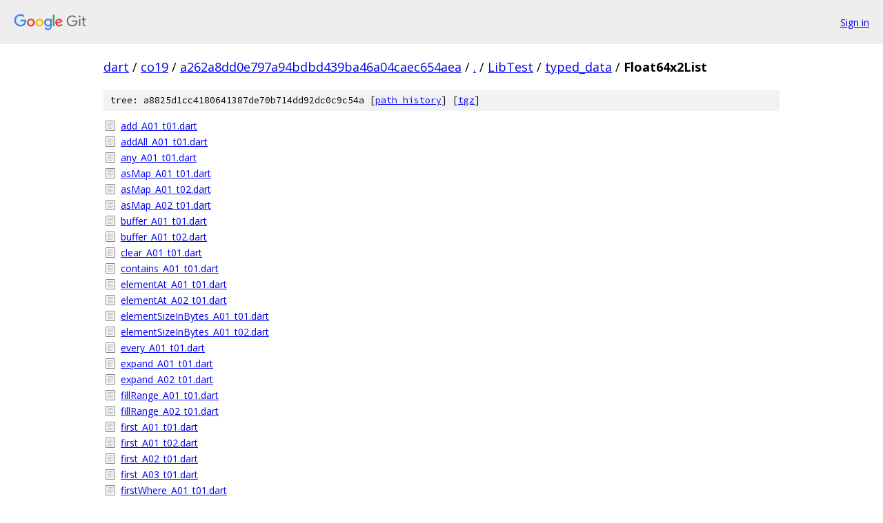

--- FILE ---
content_type: text/html; charset=utf-8
request_url: https://dart.googlesource.com/co19/+/a262a8dd0e797a94bdbd439ba46a04caec654aea/LibTest/typed_data/Float64x2List/
body_size: 2218
content:
<!DOCTYPE html><html lang="en"><head><meta charset="utf-8"><meta name="viewport" content="width=device-width, initial-scale=1"><title>LibTest/typed_data/Float64x2List - co19 - Git at Google</title><link rel="stylesheet" type="text/css" href="/+static/base.css"><!-- default customHeadTagPart --></head><body class="Site"><header class="Site-header"><div class="Header"><a class="Header-image" href="/"><img src="//www.gstatic.com/images/branding/lockups/2x/lockup_git_color_108x24dp.png" width="108" height="24" alt="Google Git"></a><div class="Header-menu"> <a class="Header-menuItem" href="https://accounts.google.com/AccountChooser?faa=1&amp;continue=https://dart.googlesource.com/login/co19/%2B/a262a8dd0e797a94bdbd439ba46a04caec654aea/LibTest/typed_data/Float64x2List">Sign in</a> </div></div></header><div class="Site-content"><div class="Container "><div class="Breadcrumbs"><a class="Breadcrumbs-crumb" href="/?format=HTML">dart</a> / <a class="Breadcrumbs-crumb" href="/co19/">co19</a> / <a class="Breadcrumbs-crumb" href="/co19/+/a262a8dd0e797a94bdbd439ba46a04caec654aea">a262a8dd0e797a94bdbd439ba46a04caec654aea</a> / <a class="Breadcrumbs-crumb" href="/co19/+/a262a8dd0e797a94bdbd439ba46a04caec654aea/">.</a> / <a class="Breadcrumbs-crumb" href="/co19/+/a262a8dd0e797a94bdbd439ba46a04caec654aea/LibTest">LibTest</a> / <a class="Breadcrumbs-crumb" href="/co19/+/a262a8dd0e797a94bdbd439ba46a04caec654aea/LibTest/typed_data">typed_data</a> / <span class="Breadcrumbs-crumb">Float64x2List</span></div><div class="TreeDetail"><div class="u-sha1 u-monospace TreeDetail-sha1">tree: a8825d1cc4180641387de70b714dd92dc0c9c54a [<a href="/co19/+log/a262a8dd0e797a94bdbd439ba46a04caec654aea/LibTest/typed_data/Float64x2List">path history</a>] <span>[<a href="/co19/+archive/a262a8dd0e797a94bdbd439ba46a04caec654aea/LibTest/typed_data/Float64x2List.tar.gz">tgz</a>]</span></div><ol class="FileList"><li class="FileList-item FileList-item--regularFile" title="Regular file - add_A01_t01.dart"><a class="FileList-itemLink" href="/co19/+/a262a8dd0e797a94bdbd439ba46a04caec654aea/LibTest/typed_data/Float64x2List/add_A01_t01.dart">add_A01_t01.dart</a></li><li class="FileList-item FileList-item--regularFile" title="Regular file - addAll_A01_t01.dart"><a class="FileList-itemLink" href="/co19/+/a262a8dd0e797a94bdbd439ba46a04caec654aea/LibTest/typed_data/Float64x2List/addAll_A01_t01.dart">addAll_A01_t01.dart</a></li><li class="FileList-item FileList-item--regularFile" title="Regular file - any_A01_t01.dart"><a class="FileList-itemLink" href="/co19/+/a262a8dd0e797a94bdbd439ba46a04caec654aea/LibTest/typed_data/Float64x2List/any_A01_t01.dart">any_A01_t01.dart</a></li><li class="FileList-item FileList-item--regularFile" title="Regular file - asMap_A01_t01.dart"><a class="FileList-itemLink" href="/co19/+/a262a8dd0e797a94bdbd439ba46a04caec654aea/LibTest/typed_data/Float64x2List/asMap_A01_t01.dart">asMap_A01_t01.dart</a></li><li class="FileList-item FileList-item--regularFile" title="Regular file - asMap_A01_t02.dart"><a class="FileList-itemLink" href="/co19/+/a262a8dd0e797a94bdbd439ba46a04caec654aea/LibTest/typed_data/Float64x2List/asMap_A01_t02.dart">asMap_A01_t02.dart</a></li><li class="FileList-item FileList-item--regularFile" title="Regular file - asMap_A02_t01.dart"><a class="FileList-itemLink" href="/co19/+/a262a8dd0e797a94bdbd439ba46a04caec654aea/LibTest/typed_data/Float64x2List/asMap_A02_t01.dart">asMap_A02_t01.dart</a></li><li class="FileList-item FileList-item--regularFile" title="Regular file - buffer_A01_t01.dart"><a class="FileList-itemLink" href="/co19/+/a262a8dd0e797a94bdbd439ba46a04caec654aea/LibTest/typed_data/Float64x2List/buffer_A01_t01.dart">buffer_A01_t01.dart</a></li><li class="FileList-item FileList-item--regularFile" title="Regular file - buffer_A01_t02.dart"><a class="FileList-itemLink" href="/co19/+/a262a8dd0e797a94bdbd439ba46a04caec654aea/LibTest/typed_data/Float64x2List/buffer_A01_t02.dart">buffer_A01_t02.dart</a></li><li class="FileList-item FileList-item--regularFile" title="Regular file - clear_A01_t01.dart"><a class="FileList-itemLink" href="/co19/+/a262a8dd0e797a94bdbd439ba46a04caec654aea/LibTest/typed_data/Float64x2List/clear_A01_t01.dart">clear_A01_t01.dart</a></li><li class="FileList-item FileList-item--regularFile" title="Regular file - contains_A01_t01.dart"><a class="FileList-itemLink" href="/co19/+/a262a8dd0e797a94bdbd439ba46a04caec654aea/LibTest/typed_data/Float64x2List/contains_A01_t01.dart">contains_A01_t01.dart</a></li><li class="FileList-item FileList-item--regularFile" title="Regular file - elementAt_A01_t01.dart"><a class="FileList-itemLink" href="/co19/+/a262a8dd0e797a94bdbd439ba46a04caec654aea/LibTest/typed_data/Float64x2List/elementAt_A01_t01.dart">elementAt_A01_t01.dart</a></li><li class="FileList-item FileList-item--regularFile" title="Regular file - elementAt_A02_t01.dart"><a class="FileList-itemLink" href="/co19/+/a262a8dd0e797a94bdbd439ba46a04caec654aea/LibTest/typed_data/Float64x2List/elementAt_A02_t01.dart">elementAt_A02_t01.dart</a></li><li class="FileList-item FileList-item--regularFile" title="Regular file - elementSizeInBytes_A01_t01.dart"><a class="FileList-itemLink" href="/co19/+/a262a8dd0e797a94bdbd439ba46a04caec654aea/LibTest/typed_data/Float64x2List/elementSizeInBytes_A01_t01.dart">elementSizeInBytes_A01_t01.dart</a></li><li class="FileList-item FileList-item--regularFile" title="Regular file - elementSizeInBytes_A01_t02.dart"><a class="FileList-itemLink" href="/co19/+/a262a8dd0e797a94bdbd439ba46a04caec654aea/LibTest/typed_data/Float64x2List/elementSizeInBytes_A01_t02.dart">elementSizeInBytes_A01_t02.dart</a></li><li class="FileList-item FileList-item--regularFile" title="Regular file - every_A01_t01.dart"><a class="FileList-itemLink" href="/co19/+/a262a8dd0e797a94bdbd439ba46a04caec654aea/LibTest/typed_data/Float64x2List/every_A01_t01.dart">every_A01_t01.dart</a></li><li class="FileList-item FileList-item--regularFile" title="Regular file - expand_A01_t01.dart"><a class="FileList-itemLink" href="/co19/+/a262a8dd0e797a94bdbd439ba46a04caec654aea/LibTest/typed_data/Float64x2List/expand_A01_t01.dart">expand_A01_t01.dart</a></li><li class="FileList-item FileList-item--regularFile" title="Regular file - expand_A02_t01.dart"><a class="FileList-itemLink" href="/co19/+/a262a8dd0e797a94bdbd439ba46a04caec654aea/LibTest/typed_data/Float64x2List/expand_A02_t01.dart">expand_A02_t01.dart</a></li><li class="FileList-item FileList-item--regularFile" title="Regular file - fillRange_A01_t01.dart"><a class="FileList-itemLink" href="/co19/+/a262a8dd0e797a94bdbd439ba46a04caec654aea/LibTest/typed_data/Float64x2List/fillRange_A01_t01.dart">fillRange_A01_t01.dart</a></li><li class="FileList-item FileList-item--regularFile" title="Regular file - fillRange_A02_t01.dart"><a class="FileList-itemLink" href="/co19/+/a262a8dd0e797a94bdbd439ba46a04caec654aea/LibTest/typed_data/Float64x2List/fillRange_A02_t01.dart">fillRange_A02_t01.dart</a></li><li class="FileList-item FileList-item--regularFile" title="Regular file - first_A01_t01.dart"><a class="FileList-itemLink" href="/co19/+/a262a8dd0e797a94bdbd439ba46a04caec654aea/LibTest/typed_data/Float64x2List/first_A01_t01.dart">first_A01_t01.dart</a></li><li class="FileList-item FileList-item--regularFile" title="Regular file - first_A01_t02.dart"><a class="FileList-itemLink" href="/co19/+/a262a8dd0e797a94bdbd439ba46a04caec654aea/LibTest/typed_data/Float64x2List/first_A01_t02.dart">first_A01_t02.dart</a></li><li class="FileList-item FileList-item--regularFile" title="Regular file - first_A02_t01.dart"><a class="FileList-itemLink" href="/co19/+/a262a8dd0e797a94bdbd439ba46a04caec654aea/LibTest/typed_data/Float64x2List/first_A02_t01.dart">first_A02_t01.dart</a></li><li class="FileList-item FileList-item--regularFile" title="Regular file - first_A03_t01.dart"><a class="FileList-itemLink" href="/co19/+/a262a8dd0e797a94bdbd439ba46a04caec654aea/LibTest/typed_data/Float64x2List/first_A03_t01.dart">first_A03_t01.dart</a></li><li class="FileList-item FileList-item--regularFile" title="Regular file - firstWhere_A01_t01.dart"><a class="FileList-itemLink" href="/co19/+/a262a8dd0e797a94bdbd439ba46a04caec654aea/LibTest/typed_data/Float64x2List/firstWhere_A01_t01.dart">firstWhere_A01_t01.dart</a></li><li class="FileList-item FileList-item--regularFile" title="Regular file - firstWhere_A02_t01.dart"><a class="FileList-itemLink" href="/co19/+/a262a8dd0e797a94bdbd439ba46a04caec654aea/LibTest/typed_data/Float64x2List/firstWhere_A02_t01.dart">firstWhere_A02_t01.dart</a></li><li class="FileList-item FileList-item--regularFile" title="Regular file - firstWhere_A03_t01.dart"><a class="FileList-itemLink" href="/co19/+/a262a8dd0e797a94bdbd439ba46a04caec654aea/LibTest/typed_data/Float64x2List/firstWhere_A03_t01.dart">firstWhere_A03_t01.dart</a></li><li class="FileList-item FileList-item--regularFile" title="Regular file - Float64x2List.fromList_A01_t01.dart"><a class="FileList-itemLink" href="/co19/+/a262a8dd0e797a94bdbd439ba46a04caec654aea/LibTest/typed_data/Float64x2List/Float64x2List.fromList_A01_t01.dart">Float64x2List.fromList_A01_t01.dart</a></li><li class="FileList-item FileList-item--regularFile" title="Regular file - Float64x2List.fromList_A01_t02.dart"><a class="FileList-itemLink" href="/co19/+/a262a8dd0e797a94bdbd439ba46a04caec654aea/LibTest/typed_data/Float64x2List/Float64x2List.fromList_A01_t02.dart">Float64x2List.fromList_A01_t02.dart</a></li><li class="FileList-item FileList-item--regularFile" title="Regular file - Float64x2List.view_A01_t01.dart"><a class="FileList-itemLink" href="/co19/+/a262a8dd0e797a94bdbd439ba46a04caec654aea/LibTest/typed_data/Float64x2List/Float64x2List.view_A01_t01.dart">Float64x2List.view_A01_t01.dart</a></li><li class="FileList-item FileList-item--regularFile" title="Regular file - Float64x2List.view_A01_t02.dart"><a class="FileList-itemLink" href="/co19/+/a262a8dd0e797a94bdbd439ba46a04caec654aea/LibTest/typed_data/Float64x2List/Float64x2List.view_A01_t02.dart">Float64x2List.view_A01_t02.dart</a></li><li class="FileList-item FileList-item--regularFile" title="Regular file - Float64x2List.view_A02_t01.dart"><a class="FileList-itemLink" href="/co19/+/a262a8dd0e797a94bdbd439ba46a04caec654aea/LibTest/typed_data/Float64x2List/Float64x2List.view_A02_t01.dart">Float64x2List.view_A02_t01.dart</a></li><li class="FileList-item FileList-item--regularFile" title="Regular file - Float64x2List.view_A03_t01.dart"><a class="FileList-itemLink" href="/co19/+/a262a8dd0e797a94bdbd439ba46a04caec654aea/LibTest/typed_data/Float64x2List/Float64x2List.view_A03_t01.dart">Float64x2List.view_A03_t01.dart</a></li><li class="FileList-item FileList-item--regularFile" title="Regular file - Float64x2List.view_A04_t01.dart"><a class="FileList-itemLink" href="/co19/+/a262a8dd0e797a94bdbd439ba46a04caec654aea/LibTest/typed_data/Float64x2List/Float64x2List.view_A04_t01.dart">Float64x2List.view_A04_t01.dart</a></li><li class="FileList-item FileList-item--regularFile" title="Regular file - Float64x2List.view_A05_t01.dart"><a class="FileList-itemLink" href="/co19/+/a262a8dd0e797a94bdbd439ba46a04caec654aea/LibTest/typed_data/Float64x2List/Float64x2List.view_A05_t01.dart">Float64x2List.view_A05_t01.dart</a></li><li class="FileList-item FileList-item--regularFile" title="Regular file - Float64x2List.view_A05_t02.dart"><a class="FileList-itemLink" href="/co19/+/a262a8dd0e797a94bdbd439ba46a04caec654aea/LibTest/typed_data/Float64x2List/Float64x2List.view_A05_t02.dart">Float64x2List.view_A05_t02.dart</a></li><li class="FileList-item FileList-item--regularFile" title="Regular file - Float64x2List.view_A05_t03.dart"><a class="FileList-itemLink" href="/co19/+/a262a8dd0e797a94bdbd439ba46a04caec654aea/LibTest/typed_data/Float64x2List/Float64x2List.view_A05_t03.dart">Float64x2List.view_A05_t03.dart</a></li><li class="FileList-item FileList-item--regularFile" title="Regular file - Float64x2List.view_A06_t01.dart"><a class="FileList-itemLink" href="/co19/+/a262a8dd0e797a94bdbd439ba46a04caec654aea/LibTest/typed_data/Float64x2List/Float64x2List.view_A06_t01.dart">Float64x2List.view_A06_t01.dart</a></li><li class="FileList-item FileList-item--regularFile" title="Regular file - Float64x2List_A01_t01.dart"><a class="FileList-itemLink" href="/co19/+/a262a8dd0e797a94bdbd439ba46a04caec654aea/LibTest/typed_data/Float64x2List/Float64x2List_A01_t01.dart">Float64x2List_A01_t01.dart</a></li><li class="FileList-item FileList-item--regularFile" title="Regular file - Float64x2List_A01_t02.dart"><a class="FileList-itemLink" href="/co19/+/a262a8dd0e797a94bdbd439ba46a04caec654aea/LibTest/typed_data/Float64x2List/Float64x2List_A01_t02.dart">Float64x2List_A01_t02.dart</a></li><li class="FileList-item FileList-item--regularFile" title="Regular file - Float64x2List_A02_t01.dart"><a class="FileList-itemLink" href="/co19/+/a262a8dd0e797a94bdbd439ba46a04caec654aea/LibTest/typed_data/Float64x2List/Float64x2List_A02_t01.dart">Float64x2List_A02_t01.dart</a></li><li class="FileList-item FileList-item--regularFile" title="Regular file - fold_A01_t01.dart"><a class="FileList-itemLink" href="/co19/+/a262a8dd0e797a94bdbd439ba46a04caec654aea/LibTest/typed_data/Float64x2List/fold_A01_t01.dart">fold_A01_t01.dart</a></li><li class="FileList-item FileList-item--regularFile" title="Regular file - forEach_A01_t01.dart"><a class="FileList-itemLink" href="/co19/+/a262a8dd0e797a94bdbd439ba46a04caec654aea/LibTest/typed_data/Float64x2List/forEach_A01_t01.dart">forEach_A01_t01.dart</a></li><li class="FileList-item FileList-item--regularFile" title="Regular file - getRange_A01_t01.dart"><a class="FileList-itemLink" href="/co19/+/a262a8dd0e797a94bdbd439ba46a04caec654aea/LibTest/typed_data/Float64x2List/getRange_A01_t01.dart">getRange_A01_t01.dart</a></li><li class="FileList-item FileList-item--regularFile" title="Regular file - getRange_A02_t01.dart"><a class="FileList-itemLink" href="/co19/+/a262a8dd0e797a94bdbd439ba46a04caec654aea/LibTest/typed_data/Float64x2List/getRange_A02_t01.dart">getRange_A02_t01.dart</a></li><li class="FileList-item FileList-item--regularFile" title="Regular file - hashCode_A01_t01.dart"><a class="FileList-itemLink" href="/co19/+/a262a8dd0e797a94bdbd439ba46a04caec654aea/LibTest/typed_data/Float64x2List/hashCode_A01_t01.dart">hashCode_A01_t01.dart</a></li><li class="FileList-item FileList-item--regularFile" title="Regular file - hashCode_A01_t02.dart"><a class="FileList-itemLink" href="/co19/+/a262a8dd0e797a94bdbd439ba46a04caec654aea/LibTest/typed_data/Float64x2List/hashCode_A01_t02.dart">hashCode_A01_t02.dart</a></li><li class="FileList-item FileList-item--regularFile" title="Regular file - indexOf_A01_t01.dart"><a class="FileList-itemLink" href="/co19/+/a262a8dd0e797a94bdbd439ba46a04caec654aea/LibTest/typed_data/Float64x2List/indexOf_A01_t01.dart">indexOf_A01_t01.dart</a></li><li class="FileList-item FileList-item--regularFile" title="Regular file - insert_A01_t01.dart"><a class="FileList-itemLink" href="/co19/+/a262a8dd0e797a94bdbd439ba46a04caec654aea/LibTest/typed_data/Float64x2List/insert_A01_t01.dart">insert_A01_t01.dart</a></li><li class="FileList-item FileList-item--regularFile" title="Regular file - insertAll_A01_t01.dart"><a class="FileList-itemLink" href="/co19/+/a262a8dd0e797a94bdbd439ba46a04caec654aea/LibTest/typed_data/Float64x2List/insertAll_A01_t01.dart">insertAll_A01_t01.dart</a></li><li class="FileList-item FileList-item--regularFile" title="Regular file - isEmpty_A01_t01.dart"><a class="FileList-itemLink" href="/co19/+/a262a8dd0e797a94bdbd439ba46a04caec654aea/LibTest/typed_data/Float64x2List/isEmpty_A01_t01.dart">isEmpty_A01_t01.dart</a></li><li class="FileList-item FileList-item--regularFile" title="Regular file - isEmpty_A01_t02.dart"><a class="FileList-itemLink" href="/co19/+/a262a8dd0e797a94bdbd439ba46a04caec654aea/LibTest/typed_data/Float64x2List/isEmpty_A01_t02.dart">isEmpty_A01_t02.dart</a></li><li class="FileList-item FileList-item--regularFile" title="Regular file - isNotEmpty_A01_t01.dart"><a class="FileList-itemLink" href="/co19/+/a262a8dd0e797a94bdbd439ba46a04caec654aea/LibTest/typed_data/Float64x2List/isNotEmpty_A01_t01.dart">isNotEmpty_A01_t01.dart</a></li><li class="FileList-item FileList-item--regularFile" title="Regular file - isNotEmpty_A01_t02.dart"><a class="FileList-itemLink" href="/co19/+/a262a8dd0e797a94bdbd439ba46a04caec654aea/LibTest/typed_data/Float64x2List/isNotEmpty_A01_t02.dart">isNotEmpty_A01_t02.dart</a></li><li class="FileList-item FileList-item--regularFile" title="Regular file - iterator_A01_t01.dart"><a class="FileList-itemLink" href="/co19/+/a262a8dd0e797a94bdbd439ba46a04caec654aea/LibTest/typed_data/Float64x2List/iterator_A01_t01.dart">iterator_A01_t01.dart</a></li><li class="FileList-item FileList-item--regularFile" title="Regular file - iterator_A01_t02.dart"><a class="FileList-itemLink" href="/co19/+/a262a8dd0e797a94bdbd439ba46a04caec654aea/LibTest/typed_data/Float64x2List/iterator_A01_t02.dart">iterator_A01_t02.dart</a></li><li class="FileList-item FileList-item--regularFile" title="Regular file - join_A01_t01.dart"><a class="FileList-itemLink" href="/co19/+/a262a8dd0e797a94bdbd439ba46a04caec654aea/LibTest/typed_data/Float64x2List/join_A01_t01.dart">join_A01_t01.dart</a></li><li class="FileList-item FileList-item--regularFile" title="Regular file - join_A01_t02.dart"><a class="FileList-itemLink" href="/co19/+/a262a8dd0e797a94bdbd439ba46a04caec654aea/LibTest/typed_data/Float64x2List/join_A01_t02.dart">join_A01_t02.dart</a></li><li class="FileList-item FileList-item--regularFile" title="Regular file - last_A01_t01.dart"><a class="FileList-itemLink" href="/co19/+/a262a8dd0e797a94bdbd439ba46a04caec654aea/LibTest/typed_data/Float64x2List/last_A01_t01.dart">last_A01_t01.dart</a></li><li class="FileList-item FileList-item--regularFile" title="Regular file - last_A01_t02.dart"><a class="FileList-itemLink" href="/co19/+/a262a8dd0e797a94bdbd439ba46a04caec654aea/LibTest/typed_data/Float64x2List/last_A01_t02.dart">last_A01_t02.dart</a></li><li class="FileList-item FileList-item--regularFile" title="Regular file - last_A02_t01.dart"><a class="FileList-itemLink" href="/co19/+/a262a8dd0e797a94bdbd439ba46a04caec654aea/LibTest/typed_data/Float64x2List/last_A02_t01.dart">last_A02_t01.dart</a></li><li class="FileList-item FileList-item--regularFile" title="Regular file - lastIndexOf_A01_t01.dart"><a class="FileList-itemLink" href="/co19/+/a262a8dd0e797a94bdbd439ba46a04caec654aea/LibTest/typed_data/Float64x2List/lastIndexOf_A01_t01.dart">lastIndexOf_A01_t01.dart</a></li><li class="FileList-item FileList-item--regularFile" title="Regular file - lastWhere_A01_t01.dart"><a class="FileList-itemLink" href="/co19/+/a262a8dd0e797a94bdbd439ba46a04caec654aea/LibTest/typed_data/Float64x2List/lastWhere_A01_t01.dart">lastWhere_A01_t01.dart</a></li><li class="FileList-item FileList-item--regularFile" title="Regular file - lastWhere_A02_t01.dart"><a class="FileList-itemLink" href="/co19/+/a262a8dd0e797a94bdbd439ba46a04caec654aea/LibTest/typed_data/Float64x2List/lastWhere_A02_t01.dart">lastWhere_A02_t01.dart</a></li><li class="FileList-item FileList-item--regularFile" title="Regular file - lastWhere_A03_t01.dart"><a class="FileList-itemLink" href="/co19/+/a262a8dd0e797a94bdbd439ba46a04caec654aea/LibTest/typed_data/Float64x2List/lastWhere_A03_t01.dart">lastWhere_A03_t01.dart</a></li><li class="FileList-item FileList-item--regularFile" title="Regular file - length_A01_t01.dart"><a class="FileList-itemLink" href="/co19/+/a262a8dd0e797a94bdbd439ba46a04caec654aea/LibTest/typed_data/Float64x2List/length_A01_t01.dart">length_A01_t01.dart</a></li><li class="FileList-item FileList-item--regularFile" title="Regular file - length_A02_t01.dart"><a class="FileList-itemLink" href="/co19/+/a262a8dd0e797a94bdbd439ba46a04caec654aea/LibTest/typed_data/Float64x2List/length_A02_t01.dart">length_A02_t01.dart</a></li><li class="FileList-item FileList-item--regularFile" title="Regular file - lengthInBytes_A01_t01.dart"><a class="FileList-itemLink" href="/co19/+/a262a8dd0e797a94bdbd439ba46a04caec654aea/LibTest/typed_data/Float64x2List/lengthInBytes_A01_t01.dart">lengthInBytes_A01_t01.dart</a></li><li class="FileList-item FileList-item--regularFile" title="Regular file - lengthInBytes_A01_t02.dart"><a class="FileList-itemLink" href="/co19/+/a262a8dd0e797a94bdbd439ba46a04caec654aea/LibTest/typed_data/Float64x2List/lengthInBytes_A01_t02.dart">lengthInBytes_A01_t02.dart</a></li><li class="FileList-item FileList-item--regularFile" title="Regular file - map_A01_t01.dart"><a class="FileList-itemLink" href="/co19/+/a262a8dd0e797a94bdbd439ba46a04caec654aea/LibTest/typed_data/Float64x2List/map_A01_t01.dart">map_A01_t01.dart</a></li><li class="FileList-item FileList-item--regularFile" title="Regular file - map_A02_t01.dart"><a class="FileList-itemLink" href="/co19/+/a262a8dd0e797a94bdbd439ba46a04caec654aea/LibTest/typed_data/Float64x2List/map_A02_t01.dart">map_A02_t01.dart</a></li><li class="FileList-item FileList-item--regularFile" title="Regular file - map_A03_t01.dart"><a class="FileList-itemLink" href="/co19/+/a262a8dd0e797a94bdbd439ba46a04caec654aea/LibTest/typed_data/Float64x2List/map_A03_t01.dart">map_A03_t01.dart</a></li><li class="FileList-item FileList-item--regularFile" title="Regular file - offsetInBytes_A01_t01.dart"><a class="FileList-itemLink" href="/co19/+/a262a8dd0e797a94bdbd439ba46a04caec654aea/LibTest/typed_data/Float64x2List/offsetInBytes_A01_t01.dart">offsetInBytes_A01_t01.dart</a></li><li class="FileList-item FileList-item--regularFile" title="Regular file - offsetInBytes_A01_t02.dart"><a class="FileList-itemLink" href="/co19/+/a262a8dd0e797a94bdbd439ba46a04caec654aea/LibTest/typed_data/Float64x2List/offsetInBytes_A01_t02.dart">offsetInBytes_A01_t02.dart</a></li><li class="FileList-item FileList-item--regularFile" title="Regular file - operator_equality_A01_t01.dart"><a class="FileList-itemLink" href="/co19/+/a262a8dd0e797a94bdbd439ba46a04caec654aea/LibTest/typed_data/Float64x2List/operator_equality_A01_t01.dart">operator_equality_A01_t01.dart</a></li><li class="FileList-item FileList-item--regularFile" title="Regular file - operator_subscript_A01_t01.dart"><a class="FileList-itemLink" href="/co19/+/a262a8dd0e797a94bdbd439ba46a04caec654aea/LibTest/typed_data/Float64x2List/operator_subscript_A01_t01.dart">operator_subscript_A01_t01.dart</a></li><li class="FileList-item FileList-item--regularFile" title="Regular file - operator_subscript_A02_t01.dart"><a class="FileList-itemLink" href="/co19/+/a262a8dd0e797a94bdbd439ba46a04caec654aea/LibTest/typed_data/Float64x2List/operator_subscript_A02_t01.dart">operator_subscript_A02_t01.dart</a></li><li class="FileList-item FileList-item--regularFile" title="Regular file - operator_subscripted_assignment_A01_t01.dart"><a class="FileList-itemLink" href="/co19/+/a262a8dd0e797a94bdbd439ba46a04caec654aea/LibTest/typed_data/Float64x2List/operator_subscripted_assignment_A01_t01.dart">operator_subscripted_assignment_A01_t01.dart</a></li><li class="FileList-item FileList-item--regularFile" title="Regular file - operator_subscripted_assignment_A02_t01.dart"><a class="FileList-itemLink" href="/co19/+/a262a8dd0e797a94bdbd439ba46a04caec654aea/LibTest/typed_data/Float64x2List/operator_subscripted_assignment_A02_t01.dart">operator_subscripted_assignment_A02_t01.dart</a></li><li class="FileList-item FileList-item--regularFile" title="Regular file - reduce_A01_t01.dart"><a class="FileList-itemLink" href="/co19/+/a262a8dd0e797a94bdbd439ba46a04caec654aea/LibTest/typed_data/Float64x2List/reduce_A01_t01.dart">reduce_A01_t01.dart</a></li><li class="FileList-item FileList-item--regularFile" title="Regular file - reduce_A02_t01.dart"><a class="FileList-itemLink" href="/co19/+/a262a8dd0e797a94bdbd439ba46a04caec654aea/LibTest/typed_data/Float64x2List/reduce_A02_t01.dart">reduce_A02_t01.dart</a></li><li class="FileList-item FileList-item--regularFile" title="Regular file - reduce_A03_t01.dart"><a class="FileList-itemLink" href="/co19/+/a262a8dd0e797a94bdbd439ba46a04caec654aea/LibTest/typed_data/Float64x2List/reduce_A03_t01.dart">reduce_A03_t01.dart</a></li><li class="FileList-item FileList-item--regularFile" title="Regular file - remove_A01_t01.dart"><a class="FileList-itemLink" href="/co19/+/a262a8dd0e797a94bdbd439ba46a04caec654aea/LibTest/typed_data/Float64x2List/remove_A01_t01.dart">remove_A01_t01.dart</a></li><li class="FileList-item FileList-item--regularFile" title="Regular file - removeAt_A01_t01.dart"><a class="FileList-itemLink" href="/co19/+/a262a8dd0e797a94bdbd439ba46a04caec654aea/LibTest/typed_data/Float64x2List/removeAt_A01_t01.dart">removeAt_A01_t01.dart</a></li><li class="FileList-item FileList-item--regularFile" title="Regular file - removeLast_A01_t01.dart"><a class="FileList-itemLink" href="/co19/+/a262a8dd0e797a94bdbd439ba46a04caec654aea/LibTest/typed_data/Float64x2List/removeLast_A01_t01.dart">removeLast_A01_t01.dart</a></li><li class="FileList-item FileList-item--regularFile" title="Regular file - removeRange_A01_t01.dart"><a class="FileList-itemLink" href="/co19/+/a262a8dd0e797a94bdbd439ba46a04caec654aea/LibTest/typed_data/Float64x2List/removeRange_A01_t01.dart">removeRange_A01_t01.dart</a></li><li class="FileList-item FileList-item--regularFile" title="Regular file - removeWhere_A01_t01.dart"><a class="FileList-itemLink" href="/co19/+/a262a8dd0e797a94bdbd439ba46a04caec654aea/LibTest/typed_data/Float64x2List/removeWhere_A01_t01.dart">removeWhere_A01_t01.dart</a></li><li class="FileList-item FileList-item--regularFile" title="Regular file - replaceRange_A01_t01.dart"><a class="FileList-itemLink" href="/co19/+/a262a8dd0e797a94bdbd439ba46a04caec654aea/LibTest/typed_data/Float64x2List/replaceRange_A01_t01.dart">replaceRange_A01_t01.dart</a></li><li class="FileList-item FileList-item--regularFile" title="Regular file - retainWhere_A01_t01.dart"><a class="FileList-itemLink" href="/co19/+/a262a8dd0e797a94bdbd439ba46a04caec654aea/LibTest/typed_data/Float64x2List/retainWhere_A01_t01.dart">retainWhere_A01_t01.dart</a></li><li class="FileList-item FileList-item--regularFile" title="Regular file - reversed_A01_t01.dart"><a class="FileList-itemLink" href="/co19/+/a262a8dd0e797a94bdbd439ba46a04caec654aea/LibTest/typed_data/Float64x2List/reversed_A01_t01.dart">reversed_A01_t01.dart</a></li><li class="FileList-item FileList-item--regularFile" title="Regular file - reversed_A01_t02.dart"><a class="FileList-itemLink" href="/co19/+/a262a8dd0e797a94bdbd439ba46a04caec654aea/LibTest/typed_data/Float64x2List/reversed_A01_t02.dart">reversed_A01_t02.dart</a></li><li class="FileList-item FileList-item--regularFile" title="Regular file - runtimeType_A01_t01.dart"><a class="FileList-itemLink" href="/co19/+/a262a8dd0e797a94bdbd439ba46a04caec654aea/LibTest/typed_data/Float64x2List/runtimeType_A01_t01.dart">runtimeType_A01_t01.dart</a></li><li class="FileList-item FileList-item--regularFile" title="Regular file - runtimeType_A01_t02.dart"><a class="FileList-itemLink" href="/co19/+/a262a8dd0e797a94bdbd439ba46a04caec654aea/LibTest/typed_data/Float64x2List/runtimeType_A01_t02.dart">runtimeType_A01_t02.dart</a></li><li class="FileList-item FileList-item--regularFile" title="Regular file - setAll_A01_t01.dart"><a class="FileList-itemLink" href="/co19/+/a262a8dd0e797a94bdbd439ba46a04caec654aea/LibTest/typed_data/Float64x2List/setAll_A01_t01.dart">setAll_A01_t01.dart</a></li><li class="FileList-item FileList-item--regularFile" title="Regular file - setAll_A02_t01.dart"><a class="FileList-itemLink" href="/co19/+/a262a8dd0e797a94bdbd439ba46a04caec654aea/LibTest/typed_data/Float64x2List/setAll_A02_t01.dart">setAll_A02_t01.dart</a></li><li class="FileList-item FileList-item--regularFile" title="Regular file - setAll_A03_t01.dart"><a class="FileList-itemLink" href="/co19/+/a262a8dd0e797a94bdbd439ba46a04caec654aea/LibTest/typed_data/Float64x2List/setAll_A03_t01.dart">setAll_A03_t01.dart</a></li><li class="FileList-item FileList-item--regularFile" title="Regular file - setAll_A04_t01.dart"><a class="FileList-itemLink" href="/co19/+/a262a8dd0e797a94bdbd439ba46a04caec654aea/LibTest/typed_data/Float64x2List/setAll_A04_t01.dart">setAll_A04_t01.dart</a></li><li class="FileList-item FileList-item--regularFile" title="Regular file - setRange_A01_t01.dart"><a class="FileList-itemLink" href="/co19/+/a262a8dd0e797a94bdbd439ba46a04caec654aea/LibTest/typed_data/Float64x2List/setRange_A01_t01.dart">setRange_A01_t01.dart</a></li><li class="FileList-item FileList-item--regularFile" title="Regular file - setRange_A02_t01.dart"><a class="FileList-itemLink" href="/co19/+/a262a8dd0e797a94bdbd439ba46a04caec654aea/LibTest/typed_data/Float64x2List/setRange_A02_t01.dart">setRange_A02_t01.dart</a></li><li class="FileList-item FileList-item--regularFile" title="Regular file - setRange_A03_t01.dart"><a class="FileList-itemLink" href="/co19/+/a262a8dd0e797a94bdbd439ba46a04caec654aea/LibTest/typed_data/Float64x2List/setRange_A03_t01.dart">setRange_A03_t01.dart</a></li><li class="FileList-item FileList-item--regularFile" title="Regular file - setRange_A04_t01.dart"><a class="FileList-itemLink" href="/co19/+/a262a8dd0e797a94bdbd439ba46a04caec654aea/LibTest/typed_data/Float64x2List/setRange_A04_t01.dart">setRange_A04_t01.dart</a></li><li class="FileList-item FileList-item--regularFile" title="Regular file - setRange_A05_t01.dart"><a class="FileList-itemLink" href="/co19/+/a262a8dd0e797a94bdbd439ba46a04caec654aea/LibTest/typed_data/Float64x2List/setRange_A05_t01.dart">setRange_A05_t01.dart</a></li><li class="FileList-item FileList-item--regularFile" title="Regular file - shuffle_A01_t01.dart"><a class="FileList-itemLink" href="/co19/+/a262a8dd0e797a94bdbd439ba46a04caec654aea/LibTest/typed_data/Float64x2List/shuffle_A01_t01.dart">shuffle_A01_t01.dart</a></li><li class="FileList-item FileList-item--regularFile" title="Regular file - shuffle_A01_t02.dart"><a class="FileList-itemLink" href="/co19/+/a262a8dd0e797a94bdbd439ba46a04caec654aea/LibTest/typed_data/Float64x2List/shuffle_A01_t02.dart">shuffle_A01_t02.dart</a></li><li class="FileList-item FileList-item--regularFile" title="Regular file - shuffle_A01_t03.dart"><a class="FileList-itemLink" href="/co19/+/a262a8dd0e797a94bdbd439ba46a04caec654aea/LibTest/typed_data/Float64x2List/shuffle_A01_t03.dart">shuffle_A01_t03.dart</a></li><li class="FileList-item FileList-item--regularFile" title="Regular file - single_A01_t01.dart"><a class="FileList-itemLink" href="/co19/+/a262a8dd0e797a94bdbd439ba46a04caec654aea/LibTest/typed_data/Float64x2List/single_A01_t01.dart">single_A01_t01.dart</a></li><li class="FileList-item FileList-item--regularFile" title="Regular file - single_A01_t02.dart"><a class="FileList-itemLink" href="/co19/+/a262a8dd0e797a94bdbd439ba46a04caec654aea/LibTest/typed_data/Float64x2List/single_A01_t02.dart">single_A01_t02.dart</a></li><li class="FileList-item FileList-item--regularFile" title="Regular file - single_A02_t01.dart"><a class="FileList-itemLink" href="/co19/+/a262a8dd0e797a94bdbd439ba46a04caec654aea/LibTest/typed_data/Float64x2List/single_A02_t01.dart">single_A02_t01.dart</a></li><li class="FileList-item FileList-item--regularFile" title="Regular file - single_A02_t02.dart"><a class="FileList-itemLink" href="/co19/+/a262a8dd0e797a94bdbd439ba46a04caec654aea/LibTest/typed_data/Float64x2List/single_A02_t02.dart">single_A02_t02.dart</a></li><li class="FileList-item FileList-item--regularFile" title="Regular file - singleWhere_A01_t01.dart"><a class="FileList-itemLink" href="/co19/+/a262a8dd0e797a94bdbd439ba46a04caec654aea/LibTest/typed_data/Float64x2List/singleWhere_A01_t01.dart">singleWhere_A01_t01.dart</a></li><li class="FileList-item FileList-item--regularFile" title="Regular file - singleWhere_A02_t01.dart"><a class="FileList-itemLink" href="/co19/+/a262a8dd0e797a94bdbd439ba46a04caec654aea/LibTest/typed_data/Float64x2List/singleWhere_A02_t01.dart">singleWhere_A02_t01.dart</a></li><li class="FileList-item FileList-item--regularFile" title="Regular file - skip_A01_t01.dart"><a class="FileList-itemLink" href="/co19/+/a262a8dd0e797a94bdbd439ba46a04caec654aea/LibTest/typed_data/Float64x2List/skip_A01_t01.dart">skip_A01_t01.dart</a></li><li class="FileList-item FileList-item--regularFile" title="Regular file - skip_A02_t01.dart"><a class="FileList-itemLink" href="/co19/+/a262a8dd0e797a94bdbd439ba46a04caec654aea/LibTest/typed_data/Float64x2List/skip_A02_t01.dart">skip_A02_t01.dart</a></li><li class="FileList-item FileList-item--regularFile" title="Regular file - skip_A03_t01.dart"><a class="FileList-itemLink" href="/co19/+/a262a8dd0e797a94bdbd439ba46a04caec654aea/LibTest/typed_data/Float64x2List/skip_A03_t01.dart">skip_A03_t01.dart</a></li><li class="FileList-item FileList-item--regularFile" title="Regular file - skipWhile_A01_t01.dart"><a class="FileList-itemLink" href="/co19/+/a262a8dd0e797a94bdbd439ba46a04caec654aea/LibTest/typed_data/Float64x2List/skipWhile_A01_t01.dart">skipWhile_A01_t01.dart</a></li><li class="FileList-item FileList-item--regularFile" title="Regular file - skipWhile_A02_t01.dart"><a class="FileList-itemLink" href="/co19/+/a262a8dd0e797a94bdbd439ba46a04caec654aea/LibTest/typed_data/Float64x2List/skipWhile_A02_t01.dart">skipWhile_A02_t01.dart</a></li><li class="FileList-item FileList-item--regularFile" title="Regular file - skipWhile_A03_t01.dart"><a class="FileList-itemLink" href="/co19/+/a262a8dd0e797a94bdbd439ba46a04caec654aea/LibTest/typed_data/Float64x2List/skipWhile_A03_t01.dart">skipWhile_A03_t01.dart</a></li><li class="FileList-item FileList-item--regularFile" title="Regular file - skipWhile_A04_t01.dart"><a class="FileList-itemLink" href="/co19/+/a262a8dd0e797a94bdbd439ba46a04caec654aea/LibTest/typed_data/Float64x2List/skipWhile_A04_t01.dart">skipWhile_A04_t01.dart</a></li><li class="FileList-item FileList-item--regularFile" title="Regular file - sort_A01_t01.dart"><a class="FileList-itemLink" href="/co19/+/a262a8dd0e797a94bdbd439ba46a04caec654aea/LibTest/typed_data/Float64x2List/sort_A01_t01.dart">sort_A01_t01.dart</a></li><li class="FileList-item FileList-item--regularFile" title="Regular file - sort_A02_t01.dart"><a class="FileList-itemLink" href="/co19/+/a262a8dd0e797a94bdbd439ba46a04caec654aea/LibTest/typed_data/Float64x2List/sort_A02_t01.dart">sort_A02_t01.dart</a></li><li class="FileList-item FileList-item--regularFile" title="Regular file - sublist_A01_t01.dart"><a class="FileList-itemLink" href="/co19/+/a262a8dd0e797a94bdbd439ba46a04caec654aea/LibTest/typed_data/Float64x2List/sublist_A01_t01.dart">sublist_A01_t01.dart</a></li><li class="FileList-item FileList-item--regularFile" title="Regular file - sublist_A02_t01.dart"><a class="FileList-itemLink" href="/co19/+/a262a8dd0e797a94bdbd439ba46a04caec654aea/LibTest/typed_data/Float64x2List/sublist_A02_t01.dart">sublist_A02_t01.dart</a></li><li class="FileList-item FileList-item--regularFile" title="Regular file - sublist_A03_t01.dart"><a class="FileList-itemLink" href="/co19/+/a262a8dd0e797a94bdbd439ba46a04caec654aea/LibTest/typed_data/Float64x2List/sublist_A03_t01.dart">sublist_A03_t01.dart</a></li><li class="FileList-item FileList-item--regularFile" title="Regular file - take_A01_t01.dart"><a class="FileList-itemLink" href="/co19/+/a262a8dd0e797a94bdbd439ba46a04caec654aea/LibTest/typed_data/Float64x2List/take_A01_t01.dart">take_A01_t01.dart</a></li><li class="FileList-item FileList-item--regularFile" title="Regular file - take_A02_t01.dart"><a class="FileList-itemLink" href="/co19/+/a262a8dd0e797a94bdbd439ba46a04caec654aea/LibTest/typed_data/Float64x2List/take_A02_t01.dart">take_A02_t01.dart</a></li><li class="FileList-item FileList-item--regularFile" title="Regular file - take_A03_t01.dart"><a class="FileList-itemLink" href="/co19/+/a262a8dd0e797a94bdbd439ba46a04caec654aea/LibTest/typed_data/Float64x2List/take_A03_t01.dart">take_A03_t01.dart</a></li><li class="FileList-item FileList-item--regularFile" title="Regular file - take_A04_t01.dart"><a class="FileList-itemLink" href="/co19/+/a262a8dd0e797a94bdbd439ba46a04caec654aea/LibTest/typed_data/Float64x2List/take_A04_t01.dart">take_A04_t01.dart</a></li><li class="FileList-item FileList-item--regularFile" title="Regular file - takeWhile_A01_t01.dart"><a class="FileList-itemLink" href="/co19/+/a262a8dd0e797a94bdbd439ba46a04caec654aea/LibTest/typed_data/Float64x2List/takeWhile_A01_t01.dart">takeWhile_A01_t01.dart</a></li><li class="FileList-item FileList-item--regularFile" title="Regular file - takeWhile_A02_t01.dart"><a class="FileList-itemLink" href="/co19/+/a262a8dd0e797a94bdbd439ba46a04caec654aea/LibTest/typed_data/Float64x2List/takeWhile_A02_t01.dart">takeWhile_A02_t01.dart</a></li><li class="FileList-item FileList-item--regularFile" title="Regular file - takeWhile_A03_t01.dart"><a class="FileList-itemLink" href="/co19/+/a262a8dd0e797a94bdbd439ba46a04caec654aea/LibTest/typed_data/Float64x2List/takeWhile_A03_t01.dart">takeWhile_A03_t01.dart</a></li><li class="FileList-item FileList-item--regularFile" title="Regular file - takeWhile_A04_t01.dart"><a class="FileList-itemLink" href="/co19/+/a262a8dd0e797a94bdbd439ba46a04caec654aea/LibTest/typed_data/Float64x2List/takeWhile_A04_t01.dart">takeWhile_A04_t01.dart</a></li><li class="FileList-item FileList-item--regularFile" title="Regular file - toList_A01_t01.dart"><a class="FileList-itemLink" href="/co19/+/a262a8dd0e797a94bdbd439ba46a04caec654aea/LibTest/typed_data/Float64x2List/toList_A01_t01.dart">toList_A01_t01.dart</a></li><li class="FileList-item FileList-item--regularFile" title="Regular file - toList_A02_t01.dart"><a class="FileList-itemLink" href="/co19/+/a262a8dd0e797a94bdbd439ba46a04caec654aea/LibTest/typed_data/Float64x2List/toList_A02_t01.dart">toList_A02_t01.dart</a></li><li class="FileList-item FileList-item--regularFile" title="Regular file - toList_A02_t02.dart"><a class="FileList-itemLink" href="/co19/+/a262a8dd0e797a94bdbd439ba46a04caec654aea/LibTest/typed_data/Float64x2List/toList_A02_t02.dart">toList_A02_t02.dart</a></li><li class="FileList-item FileList-item--regularFile" title="Regular file - toSet_A01_t01.dart"><a class="FileList-itemLink" href="/co19/+/a262a8dd0e797a94bdbd439ba46a04caec654aea/LibTest/typed_data/Float64x2List/toSet_A01_t01.dart">toSet_A01_t01.dart</a></li><li class="FileList-item FileList-item--regularFile" title="Regular file - toString_A01_t01.dart"><a class="FileList-itemLink" href="/co19/+/a262a8dd0e797a94bdbd439ba46a04caec654aea/LibTest/typed_data/Float64x2List/toString_A01_t01.dart">toString_A01_t01.dart</a></li><li class="FileList-item FileList-item--regularFile" title="Regular file - where_A01_t01.dart"><a class="FileList-itemLink" href="/co19/+/a262a8dd0e797a94bdbd439ba46a04caec654aea/LibTest/typed_data/Float64x2List/where_A01_t01.dart">where_A01_t01.dart</a></li><li class="FileList-item FileList-item--regularFile" title="Regular file - where_A02_t01.dart"><a class="FileList-itemLink" href="/co19/+/a262a8dd0e797a94bdbd439ba46a04caec654aea/LibTest/typed_data/Float64x2List/where_A02_t01.dart">where_A02_t01.dart</a></li><li class="FileList-item FileList-item--regularFile" title="Regular file - where_A03_t01.dart"><a class="FileList-itemLink" href="/co19/+/a262a8dd0e797a94bdbd439ba46a04caec654aea/LibTest/typed_data/Float64x2List/where_A03_t01.dart">where_A03_t01.dart</a></li></ol></div></div> <!-- Container --></div> <!-- Site-content --><footer class="Site-footer"><div class="Footer"><span class="Footer-poweredBy">Powered by <a href="https://gerrit.googlesource.com/gitiles/">Gitiles</a>| <a href="https://policies.google.com/privacy">Privacy</a>| <a href="https://policies.google.com/terms">Terms</a></span><span class="Footer-formats"><a class="u-monospace Footer-formatsItem" href="?format=TEXT">txt</a> <a class="u-monospace Footer-formatsItem" href="?format=JSON">json</a></span></div></footer></body></html>